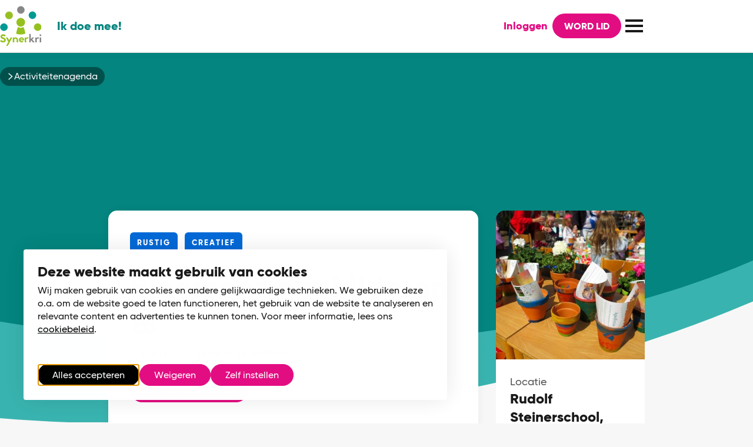

--- FILE ---
content_type: text/html; charset=UTF-8
request_url: https://www.synerkri.nl/activiteitenagenda/bloempotje-schilderen
body_size: 10040
content:
<!DOCTYPE html>
<html lang="nl" dir="ltr" prefix="og: https://ogp.me/ns#">
  <meta charset="utf-8" />
<noscript><style>form.antibot * :not(.antibot-message) { display: none !important; }</style>
</noscript><meta name="description" content="In deze workshop mogen jullie daarom een bloempotje beschilderen. Schilder je figuren passend bij de lente of maak je het potje gewoon helemaal mooi gekleurd? Hij mag worden zoals jij het wilt. We luisteren tussendoor naar een lente verhaal en aan het einde vullen we het potje met aarde en zaadjes. Zo kan er ook echt iets gaan groeien en bloeien in die prachtige bloempot! Deze activiteit wordt 2 maal georganiseerd. Je kunt je je aanmelden voor 3 of 10 april." />
<link rel="canonical" href="http://www.synerkri.nl/activiteitenagenda/bloempotje-schilderen" />
<meta property="og:image" content="http://www.synerkri.nl/sites/synerkri_corp/files/styles/keyvisual_xl/public/2019-01/bloempot.jpg?h=4521fff0&amp;itok=iSFoicGd" />
<meta name="Generator" content="Drupal 10 (https://www.drupal.org)" />
<meta name="MobileOptimized" content="width" />
<meta name="HandheldFriendly" content="true" />
<meta name="viewport" content="width=device-width, initial-scale=1.0" />
<script type="application/ld+json">{
    "@context": "https://schema.org",
    "@type": "BreadcrumbList",
    "itemListElement": [
        {
            "@type": "ListItem",
            "position": 1,
            "name": "Activiteitenagenda",
            "item": "http://www.synerkri.nl/"
        }
    ]
}</script>
<link rel="icon" href="/core/misc/favicon.ico" type="image/vnd.microsoft.icon" />

    <title>Bloempotje schilderen 🌼 | Synerkri</title>

    <meta http-equiv="x-ua-compatible" content="ie=edge">

    <link rel="stylesheet" media="all" href="/sites/synerkri_corp/files/css/css_6wLRDeBRtmzY-n5h6g8kxWleuOGbFlINbUvVtETa5ac.css?delta=0&amp;language=nl&amp;theme=synerkri_corp&amp;include=eJxFjFEKgCAQBS8keqR41WamrctuQt0-iaKveQzMm6pSmLUJiseG0y0lcR6mWnOiDjbiI7wcdjAiqRMookJW-9rf-MbSxpJspdnZxaRZU39SCSOMurKD9mffIi0xVw" />
<link rel="stylesheet" media="all" href="/sites/synerkri_corp/files/css/css_SIJ-MisFPWRzGxYR5NZwLD-uCGcsb7gkyCSY9NFbr3E.css?delta=1&amp;language=nl&amp;theme=synerkri_corp&amp;include=eJxFjFEKgCAQBS8keqR41WamrctuQt0-iaKveQzMm6pSmLUJiseG0y0lcR6mWnOiDjbiI7wcdjAiqRMookJW-9rf-MbSxpJspdnZxaRZU39SCSOMurKD9mffIi0xVw" />

    <script type="application/json" data-drupal-selector="drupal-settings-json">{"path":{"baseUrl":"\/","pathPrefix":"","currentPath":"node\/77","currentPathIsAdmin":false,"isFront":false,"currentLanguage":"nl"},"pluralDelimiter":"\u0003","gtag":{"tagId":"","consentMode":false,"otherIds":[],"events":[],"additionalConfigInfo":[]},"suppressDeprecationErrors":true,"ajaxPageState":{"libraries":"eJxtilsOgzAMBC9EkyNFBowJeTi1k6rcvhCpgkr92R2NZok-BzcxB4_HZcVcXWSyNyaUYendwpLUdjYnP14Q_QzVc_5TbM-Gst8bYqaIrgJZOsbABu9fmYYCAiRQVrWztALRXMa0XNoYva44D7pnlCDejaBoz7nUxFK-Siumzh8j01y7","theme":"synerkri_corp","theme_token":null},"ajaxTrustedUrl":{"form_action_p_pvdeGsVG5zNF_XLGPTvYSKCf43t8qZYSwcfZl2uzM":true},"gtm":{"tagId":null,"settings":{"data_layer":"dataLayer","include_classes":false,"allowlist_classes":"","blocklist_classes":"","include_environment":false,"environment_id":"","environment_token":""},"tagIds":["GTM-P797LRV"]},"flink_cookie_consent":{"origin_cookie_domain":".www.synerkri.nl","cookie_domain":".www.synerkri.nl","cookie_version":"20240408-1703-48-303-1543411540","cookie_expiration_time":100},"user":{"uid":0,"permissionsHash":"d4fdba5bd620b5e5b825c07bc5e24ce5155ac56cd259915807fa41f9d31b7d41"}}</script>
<script src="/sites/synerkri_corp/files/js/js_AFGHqIGzHy8WbHxbAa_XEEt5XfzcpE0h4YWiJlIrmiE.js?scope=header&amp;delta=0&amp;language=nl&amp;theme=synerkri_corp&amp;include=eJxtikEOgCAMBD-k8iRStTQVbGNBo79XOGniZXaymZBYop9UI-MzklGKT0ru5YTWhdYFtTW75kP1_oDEMxRW-SmWbUe73g2pUkJfgBw9GGCB83uuXb4ELRr7ETK6ihv4WUBs"></script>
<script src="/modules/contrib/google_tag/js/gtag.js?t7expu"></script>
<script src="/sites/synerkri_corp/files/js/js_aU-jDNGFriieRchiFsUrYbqZ_BfLmQTUNzIcPVQ6rXQ.js?scope=header&amp;delta=2&amp;language=nl&amp;theme=synerkri_corp&amp;include=eJxtikEOgCAMBD-k8iRStTQVbGNBo79XOGniZXaymZBYop9UI-MzklGKT0ru5YTWhdYFtTW75kP1_oDEMxRW-SmWbUe73g2pUkJfgBw9GGCB83uuXb4ELRr7ETK6ihv4WUBs"></script>
<script src="/modules/contrib/google_tag/js/gtm.js?t7expu"></script>

    <link rel="apple-touch-icon" sizes="180x180" href="/themes/synerkri_base/images/favicon/apple-touch-icon.png">
    <link rel="icon" type="image/png" sizes="32x32" href="/themes/synerkri_base/images/favicon/favicon-32x32.png">
    <link rel="icon" type="image/png" sizes="16x16" href="/themes/synerkri_base/images/favicon/favicon-16x16.png">
    <link rel="manifest" href="/themes/synerkri_base/images/favicon/site.webmanifest">
    <link rel="mask-icon" href="/themes/synerkri_base/images/favicon/safari-pinned-tab.svg" color="#5bbad5">
    <link rel="shortcut icon" href="/themes/synerkri_base/images/favicon/favicon.ico">
    <meta name="msapplication-TileColor" content="#ffffff">
    <meta name="msapplication-config" content="/themes/synerkri_base/images/favicon/browserconfig.xml">
    <meta name="theme-color" content="#ffffff">
  </head>

  <body class="path-node page-node-type-activity first-menu-init">
    <a class="skip-link" href="#main-content">Door naar de hoofdcontent</a>

    <svg style="position: absolute; width: 0; height: 0;" width="0" height="0" version="1.1" xmlns="http://www.w3.org/2000/svg" xmlns:xlink="http://www.w3.org/1999/xlink">

  <symbol id="icon-calendar" viewBox="0 0 24 24">
    <path d="M3 22V3.5H6.125V2H7.75V3.5H16.25V2H17.875V3.5H21V22H3ZM4.5 20.5H19.5V9.75H4.5V20.5ZM4.5 8.25H19.5V5H4.5V8.25Z" />
  </symbol>

  <symbol id="icon-time" viewBox="0 0 24 24">
    <path d="M15.675 16.825L16.8 15.7L12.825 11.7V6.675H11.325V12.3L15.675 16.825ZM12 22C10.6334 22 9.34165 21.7375 8.125 21.2125C6.90835 20.6875 5.84585 19.9708 4.9375 19.0625C4.02917 18.1542 3.3125 17.0917 2.7875 15.875C2.2625 14.6583 2 13.3666 2 12C2 10.6334 2.2625 9.34165 2.7875 8.125C3.3125 6.90835 4.02917 5.84585 4.9375 4.9375C5.84585 4.02917 6.90835 3.3125 8.125 2.7875C9.34165 2.2625 10.6334 2 12 2C13.3666 2 14.6583 2.2625 15.875 2.7875C17.0917 3.3125 18.1542 4.02917 19.0625 4.9375C19.9708 5.84585 20.6875 6.90835 21.2125 8.125C21.7375 9.34165 22 10.6334 22 12C22 13.3666 21.7375 14.6583 21.2125 15.875C20.6875 17.0917 19.9708 18.1542 19.0625 19.0625C18.1542 19.9708 17.0917 20.6875 15.875 21.2125C14.6583 21.7375 13.3666 22 12 22ZM12 20.5C14.3334 20.5 16.3334 19.6667 18 18C19.6667 16.3334 20.5 14.3334 20.5 12C20.5 9.66665 19.6667 7.66665 18 6C16.3334 4.33333 14.3334 3.5 12 3.5C9.66665 3.5 7.66665 4.33333 6 6C4.33333 7.66665 3.5 9.66665 3.5 12C3.5 14.3334 4.33333 16.3334 6 18C7.66665 19.6667 9.66665 20.5 12 20.5Z" />
  </symbol>

  <symbol id="icon-location" viewBox="0 0 16 21">
    <title>icon-location</title>
    <g id="Activiteit-detail" stroke-width="1" fill="none" fill-rule="evenodd">
      <g id="Activiteit-detail-1920" transform="translate(-1290.000000, -635.000000)" fill-rule="nonzero">
        <g id="ic_location_on_24px" transform="translate(1291.000000, 636.000000)">
          <path d="M7,0 C3.13,0 0,3.13 0,7 C0,12.25 7,20 7,20 C7,20 14,12.25 14,7 C14,3.13 10.87,0 7,0 Z M7,9.5 C5.62,9.5 4.5,8.38 4.5,7 C4.5,5.62 5.62,4.5 7,4.5 C8.38,4.5 9.5,5.62 9.5,7 C9.5,8.38 8.38,9.5 7,9.5 Z" id="Shape"></path>
        </g>
      </g>
    </g>
  </symbol>

  <symbol id="icon-costs" viewBox="0 0 24 24">
    <path d="M15 21C13.0834 21 11.3125 20.4375 9.6875 19.3125C8.0625 18.1875 6.95835 16.6666 6.375 14.75H3V13.25H6.075C6.00835 12.7833 5.97915 12.3666 5.9875 12C5.99585 11.6334 6.025 11.2167 6.075 10.75H3V9.25H6.375C6.95835 7.33335 8.0625 5.8125 9.6875 4.6875C11.3125 3.5625 13.0834 3 15 3C16.15 3 17.2291 3.19584 18.2375 3.5875C19.2458 3.97917 20.1667 4.55 21 5.3L19.925 6.35C19.2416 5.75 18.475 5.29165 17.625 4.975C16.775 4.65833 15.9 4.5 15 4.5C13.4333 4.5 12.0041 4.9375 10.7125 5.8125C9.42085 6.6875 8.50835 7.83335 7.975 9.25H15V10.75H7.6C7.51665 11.2 7.475 11.6166 7.475 12C7.475 12.3834 7.51665 12.8 7.6 13.25H15V14.75H7.975C8.50835 16.1666 9.42085 17.3125 10.7125 18.1875C12.0041 19.0625 13.4333 19.5 15 19.5C15.8834 19.5 16.75 19.35 17.6 19.05C18.45 18.75 19.2334 18.2833 19.95 17.65L21 18.7C20.2666 19.4 19.375 19.9583 18.325 20.375C17.275 20.7917 16.1666 21 15 21Z" />
  </symbol>

  <symbol id="icon-backpack" viewBox="0 0 24 24">
    <path d="M5 22V11.75C5 10.2833 5.40835 8.9625 6.225 7.7875C7.04165 6.6125 8.09165 5.75835 9.375 5.225V4.75C9.375 4.01666 9.63065 3.375 10.142 2.825C10.6532 2.275 11.274 2 12.0045 2C12.7349 2 13.3541 2.275 13.8625 2.825C14.3709 3.375 14.625 4.01666 14.625 4.75V5.225C15.9083 5.75835 16.9583 6.6125 17.775 7.7875C18.5917 8.9625 19 10.2833 19 11.75V22H5ZM6.5 20.5H17.5V11.7458C17.5 10.2319 16.9642 8.9375 15.8927 7.8625C14.8212 6.7875 13.5254 6.25 12.0052 6.25C10.4851 6.25 9.1875 6.78625 8.1125 7.85875C7.0375 8.93125 6.5 10.2283 6.5 11.75V20.5ZM7.25 13.5H15.25V15.75H16.75V12H7.25V13.5ZM10.875 4.8C10.9584 4.78334 11.1291 4.77083 11.3875 4.7625C11.6458 4.75416 11.85 4.75 12 4.75C12.15 4.75 12.3542 4.75416 12.6125 4.7625C12.8709 4.77083 13.0416 4.78334 13.125 4.8V4.75C13.125 4.41667 13.0209 4.125 12.8125 3.875C12.6041 3.625 12.3334 3.5 12 3.5C11.6666 3.5 11.3959 3.625 11.1875 3.875C10.9791 4.125 10.875 4.41667 10.875 4.75V4.8Z" />
  </symbol>

  <symbol id="icon-puzzle" viewBox="0 0 24 24">
    <path fill-rule="evenodd" d="M7.82999 2.37376C8.47347 1.73028 9.34623 1.36877 10.2563 1.36877C11.1663 1.36877 12.039 1.73028 12.6825 2.37376C13.326 3.01725 13.6875 3.89 13.6875 4.80002V4.98752H18.975V10.3594H19.2C20.11 10.3594 20.9828 10.7209 21.6263 11.3644C22.2697 12.0079 22.6313 12.8806 22.6313 13.7906C22.6313 14.7007 22.2697 15.5734 21.6263 16.2169C20.9828 16.8604 20.11 17.2219 19.2 17.2219H19.0125V22.5938H12.1406V20.9531C12.1406 20.441 11.9372 19.9497 11.575 19.5876C11.2128 19.2254 10.7216 19.0219 10.2094 19.0219C9.69718 19.0219 9.20596 19.2254 8.84378 19.5876C8.4816 19.9497 8.27812 20.441 8.27812 20.9531V22.5938H1.40625V15.7219H3.09375C3.60595 15.7219 4.09717 15.5184 4.45935 15.1562C4.82153 14.7941 5.025 14.3028 5.025 13.7906C5.025 13.2785 4.82153 12.7872 4.45935 12.425C4.09717 12.0629 3.60595 11.8594 3.09375 11.8594H1.40625V4.98752H6.825V4.80002C6.825 3.89 7.18651 3.01725 7.82999 2.37376ZM10.2563 2.86877C9.74405 2.86877 9.25283 3.07224 8.89065 3.43442C8.52847 3.7966 8.325 4.28783 8.325 4.80002V6.48752H2.90625V10.3594H3.09375C4.00377 10.3594 4.87653 10.7209 5.52001 11.3644C6.16349 12.0079 6.525 12.8806 6.525 13.7906C6.525 14.7007 6.16349 15.5734 5.52001 16.2169C4.87653 16.8604 4.00377 17.2219 3.09375 17.2219H2.90625V21.0938H6.77812V20.9531C6.77812 20.0431 7.13963 19.1704 7.78311 18.5269C8.4266 17.8834 9.29935 17.5219 10.2094 17.5219C11.1194 17.5219 11.9922 17.8834 12.6356 18.5269C13.2791 19.1704 13.6406 20.0431 13.6406 20.9531V21.0938H17.5125V15.7219H19.2C19.7122 15.7219 20.2034 15.5184 20.5656 15.1562C20.9278 14.7941 21.1313 14.3028 21.1313 13.7906C21.1313 13.2785 20.9278 12.7872 20.5656 12.425C20.2034 12.0629 19.7122 11.8594 19.2 11.8594H17.475V6.48752H12.1875V4.80002C12.1875 4.28783 11.984 3.7966 11.6219 3.43442C11.2597 3.07224 10.7684 2.86877 10.2563 2.86877Z" />
  </symbol>

  <symbol id="icon-close" viewBox="0 0 31 32">
    <path d="M0.426 28.219l27.153-27.153 2.715 2.715-27.153 27.153-2.715-2.715z"></path>
    <path d="M3.141 1.066l27.153 27.153-2.715 2.715-27.153-27.153 2.715-2.715z"></path>
  </symbol>

  <symbol id="icon-info" viewBox="0 0 8 32">
    <path fill="#ff912f" style="fill: var(--color1, #ff912f)" d="M3.516 7.077c-1.914 0-3.516-1.602-3.516-3.516s1.602-3.561 3.516-3.561c1.958 0 3.561 1.647 3.561 3.561s-1.602 3.516-3.561 3.516zM0.668 32v-22.253h5.741v22.253h-5.741z"></path>
  </symbol>

  <symbol id="icon-error" viewBox="0 0 7 32">
    <path fill="#ff0040" style="fill: var(--color2, #ff0040)" d="M1.477 20.199l-1.173-11.511v-8.688h6.733v8.688l-1.129 11.511h-4.431zM3.692 30.972c-2.042 0-3.692-1.651-3.692-3.692s1.651-3.692 3.692-3.692c2.042 0 3.692 1.651 3.692 3.692s-1.651 3.692-3.692 3.692z"></path>
  </symbol>

  <symbol id="icon-succes" viewBox="0 0 32 32">
    <path fill="none" stroke="#0ea5e0" style="stroke: var(--color3, #0ea5e0)" stroke-linejoin="miter" stroke-linecap="butt" stroke-miterlimit="4" stroke-width="4" d="M2.667 17.153l9.559 10.847 17.107-26.667"></path>
  </symbol>

  <symbol id="icon-bookmark" viewBox="0 0 24 24">
    <path d="M5 21V2.875H19V21L12 18L5 21ZM6.5 18.725L12 16.4L17.5 18.725V4.375H6.5V18.725Z" />
  </symbol>

  <symbol id="icon-person" viewBox="0 0 24 24">
    <path d="M12 11.975C10.9 11.975 10 11.625 9.3 10.925C8.6 10.225 8.25 9.325 8.25 8.225C8.25 7.125 8.6 6.225 9.3 5.525C10 4.82498 10.9 4.47498 12 4.47498C13.1 4.47498 14 4.82498 14.7 5.525C15.4 6.225 15.75 7.125 15.75 8.225C15.75 9.325 15.4 10.225 14.7 10.925C14 11.625 13.1 11.975 12 11.975ZM4 20V17.65C4 17.0166 4.15833 16.475 4.475 16.025C4.79166 15.575 5.2 15.2333 5.7 15C6.81665 14.5 7.8875 14.125 8.9125 13.875C9.9375 13.625 10.9667 13.5 12 13.5C13.0333 13.5 14.0583 13.6292 15.075 13.8875C16.0917 14.1458 17.1577 14.5183 18.273 15.0048C18.7947 15.2403 19.2129 15.5816 19.5278 16.029C19.8426 16.4763 20 17.0166 20 17.65V20H4ZM5.5 18.5H18.5V17.65C18.5 17.3833 18.4209 17.1292 18.2625 16.8875C18.1042 16.6458 17.9083 16.4667 17.675 16.35C16.6083 15.8333 15.6334 15.4792 14.75 15.2875C13.8666 15.0958 12.95 15 12 15C11.05 15 10.125 15.0958 9.225 15.2875C8.325 15.4792 7.35 15.8333 6.3 16.35C6.06665 16.4667 5.875 16.6458 5.725 16.8875C5.575 17.1292 5.5 17.3833 5.5 17.65V18.5ZM12 10.475C12.65 10.475 13.1875 10.2625 13.6125 9.8375C14.0375 9.4125 14.25 8.875 14.25 8.225C14.25 7.575 14.0375 7.0375 13.6125 6.6125C13.1875 6.1875 12.65 5.975 12 5.975C11.35 5.975 10.8125 6.1875 10.3875 6.6125C9.9625 7.0375 9.75 7.575 9.75 8.225C9.75 8.875 9.9625 9.4125 10.3875 9.8375C10.8125 10.2625 11.35 10.475 12 10.475Z" />
  </symbol>

  <symbol id="icon-phone" viewBox="0 0 24 24">
    <path d="M19.5 21C17.7 21 15.825 20.5292 13.875 19.5875C11.925 18.6458 10.1 17.325 8.4 15.625C6.68335 13.925 5.35415 12.1 4.4125 10.15C3.47083 8.2 3 6.31665 3 4.5V3H8.375L9.375 7.725L6.45 10.7C6.91665 11.45 7.39585 12.1459 7.8875 12.7875C8.37915 13.4292 8.89165 14.0167 9.425 14.55C10.025 15.15 10.6667 15.7125 11.35 16.2375C12.0333 16.7625 12.7667 17.2416 13.55 17.675L16.475 14.65L21 15.625V21H19.5ZM5.725 9.3L7.75 7.25L7.175 4.5H4.5C4.5 5.13335 4.59583 5.84165 4.7875 6.625C4.97916 7.40835 5.29165 8.3 5.725 9.3ZM14.95 18.375C15.6333 18.6917 16.375 18.95 17.175 19.15C17.975 19.35 18.75 19.4667 19.5 19.5V16.825L16.925 16.3L14.95 18.375Z" />
  </symbol>

  <symbol id="icon-email" viewBox="0 0 24 24">
    <path d="M12 22C10.6166 22 9.31665 21.7375 8.1 21.2125C6.88335 20.6875 5.825 19.975 4.925 19.075C4.025 18.175 3.3125 17.1166 2.7875 15.9C2.2625 14.6833 2 13.3834 2 12C2 10.6166 2.2625 9.31665 2.7875 8.1C3.3125 6.88335 4.025 5.825 4.925 4.925C5.825 4.025 6.88335 3.3125 8.1 2.7875C9.31665 2.2625 10.6166 2 12 2C13.3834 2 14.6833 2.2625 15.9 2.7875C17.1166 3.3125 18.175 4.025 19.075 4.925C19.975 5.825 20.6875 6.88335 21.2125 8.1C21.7375 9.31665 22 10.6166 22 12V13.325C22 14.2583 21.6721 15.0458 21.0165 15.6875C20.3607 16.3292 19.5552 16.65 18.6 16.65C17.9987 16.65 17.4317 16.5041 16.899 16.2125C16.3664 15.9208 15.9584 15.5084 15.675 14.975C15.2417 15.5417 14.6994 15.9625 14.048 16.2375C13.3965 16.5125 12.7139 16.65 12 16.65C10.7065 16.65 9.604 16.2 8.6925 15.3C7.78085 14.4 7.325 13.2999 7.325 11.9998C7.325 10.6994 7.78085 9.5911 8.6925 8.67475C9.604 7.75825 10.7065 7.3 12 7.3C13.2934 7.3 14.3959 7.75825 15.3075 8.67475C16.2191 9.59125 16.675 10.6996 16.675 12V13.325C16.675 13.8351 16.8625 14.2669 17.2375 14.6202C17.6125 14.9734 18.0625 15.15 18.5875 15.15C19.1125 15.15 19.5625 14.9734 19.9375 14.6202C20.3125 14.2669 20.5 13.8351 20.5 13.325V12C20.5 9.627 19.6766 7.6171 18.0298 5.97025C16.3829 4.32342 14.373 3.5 12 3.5C9.62715 3.5 7.61725 4.32342 5.97025 5.97025C4.32342 7.6171 3.5 9.627 3.5 12C3.5 14.3729 4.32342 16.3828 5.97025 18.0298C7.61725 19.6766 9.62715 20.5 12 20.5H17.35V22H12ZM12.0015 15.15C12.8839 15.15 13.6334 14.8438 14.25 14.2312C14.8666 13.6187 15.175 12.875 15.175 12C15.175 11.1 14.8661 10.3417 14.2485 9.725C13.6308 9.10835 12.8808 8.8 11.9985 8.8C11.1161 8.8 10.3666 9.10835 9.75 9.725C9.13335 10.3417 8.825 11.1 8.825 12C8.825 12.875 9.13385 13.6187 9.7515 14.2312C10.3692 14.8438 11.1192 15.15 12.0015 15.15Z" />
  </symbol>
</svg>

    <noscript><iframe src="https://www.googletagmanager.com/ns.html?id=GTM-P797LRV"
                  height="0" width="0" style="display:none;visibility:hidden"></iframe></noscript>

      <div class="dialog-off-canvas-main-canvas" data-off-canvas-main-canvas>
    <div data-drupal-messages-fallback class="hidden"></div>


<header class="header js-sticky-header">

    <div class="header__inner">
            <div class="logo">
        <a href="/" title="Activiteitenagenda" rel="home">
            <img src="/themes/synerkri_base/images/logo-synerkri.svg" alt="Activiteitenagenda" />

                            <div class="logo__slogan">Ik doe mee!</div>
                    </a>
    </div>



        <nav role="navigation" class="navigation" aria-labelledby="block-hoofdnavigatie-menu" id="block-hoofdnavigatie">
            
        <ul class="top-menu">
            <li>
                  <a class="is-active" href="/activiteitenagenda">Activiteiten</a>
                      </li>
          <li>
                  <button class="sub-menu__toggle js-sub-menu-toggle">Voor wie</button>
                                    <ul class="sub-menu">
              <li>
                  <a href="/voor-wie/kids" data-drupal-link-system-path="taxonomy/term/664">Kids</a>
                      </li>
          <li>
                  <a href="/voor-wie/jeugd" data-drupal-link-system-path="taxonomy/term/665">Jeugd</a>
                      </li>
          <li>
                  <a href="/voor-wie/senioren" data-drupal-link-system-path="taxonomy/term/666">Senioren</a>
                      </li>
          <li>
                  <a href="/voor-wie/mensen-met-een-beperking" data-drupal-link-system-path="node/1791">Mensen met een beperking</a>
                      </li>
      </ul>
  
              </li>
          <li>
                  <a href="/zaalverhuur" data-drupal-link-system-path="node/26">Zaalverhuur</a>
                      </li>
          <li>
                  <a href="/over-ons" data-drupal-link-system-path="node/22">Over ons</a>
                      </li>
          <li>
                  <button class="sub-menu__toggle js-sub-menu-toggle">Scholen</button>
                                    <ul class="sub-menu">
              <li>
                  <a href="/scholen/cultuureducatie" data-drupal-link-system-path="node/40">Cultuureducatie</a>
                      </li>
          <li>
                  <a href="/scholen/cultuurmenu" data-drupal-link-system-path="node/25">Cultuurmenu</a>
                      </li>
          <li>
                  <a href="/scholen/bewegingsonderwijs" data-drupal-link-system-path="node/39">Bewegingsonderwijs</a>
                      </li>
          <li>
                  <a href="/scholen/schoolsporttoernooien" data-drupal-link-system-path="node/21">Schoolsporttoernooien</a>
                      </li>
          <li>
                  <a href="/scholen/trainingen-en-workshops" data-drupal-link-system-path="node/1790">Trainingen en workshops</a>
                      </li>
          <li>
                  <a href="https://www.synerkri.nl/peutergymtsobso">Meer in beweging</a>
                      </li>
      </ul>
  
              </li>
          <li>
                  <a href="/ondersteuning" data-drupal-link-system-path="node/43">Ondersteuning</a>
                      </li>
      </ul>
  


    </nav>


        <div class="header-buttons ">
            <a href="/user/login" class="header-buttons__link header-buttons__link--login">Inloggen</a>
            <a href="/user/register" class="header-buttons__link header-buttons__link--register button">Word lid</a>
        </div>

        <div class="navigation-toggle js-toggle-navigation">
              <span class="navigation-toggle__icon">
                <span></span>
                <span></span>
                <span></span>
              </span>
        </div>


    </div>

</header>

<div class="header-mobile-nav">
    <nav role="navigation" class="navigation" aria-labelledby="block-hoofdnavigatie-menu" id="block-hoofdnavigatie">
            
        <ul class="top-menu">
            <li>
                  <a class="is-active" href="/activiteitenagenda">Activiteiten</a>
                      </li>
          <li>
                  <button class="sub-menu__toggle js-sub-menu-toggle">Voor wie</button>
                                    <ul class="sub-menu">
              <li>
                  <a href="/voor-wie/kids" data-drupal-link-system-path="taxonomy/term/664">Kids</a>
                      </li>
          <li>
                  <a href="/voor-wie/jeugd" data-drupal-link-system-path="taxonomy/term/665">Jeugd</a>
                      </li>
          <li>
                  <a href="/voor-wie/senioren" data-drupal-link-system-path="taxonomy/term/666">Senioren</a>
                      </li>
          <li>
                  <a href="/voor-wie/mensen-met-een-beperking" data-drupal-link-system-path="node/1791">Mensen met een beperking</a>
                      </li>
      </ul>
  
              </li>
          <li>
                  <a href="/zaalverhuur" data-drupal-link-system-path="node/26">Zaalverhuur</a>
                      </li>
          <li>
                  <a href="/over-ons" data-drupal-link-system-path="node/22">Over ons</a>
                      </li>
          <li>
                  <button class="sub-menu__toggle js-sub-menu-toggle">Scholen</button>
                                    <ul class="sub-menu">
              <li>
                  <a href="/scholen/cultuureducatie" data-drupal-link-system-path="node/40">Cultuureducatie</a>
                      </li>
          <li>
                  <a href="/scholen/cultuurmenu" data-drupal-link-system-path="node/25">Cultuurmenu</a>
                      </li>
          <li>
                  <a href="/scholen/bewegingsonderwijs" data-drupal-link-system-path="node/39">Bewegingsonderwijs</a>
                      </li>
          <li>
                  <a href="/scholen/schoolsporttoernooien" data-drupal-link-system-path="node/21">Schoolsporttoernooien</a>
                      </li>
          <li>
                  <a href="/scholen/trainingen-en-workshops" data-drupal-link-system-path="node/1790">Trainingen en workshops</a>
                      </li>
          <li>
                  <a href="https://www.synerkri.nl/peutergymtsobso">Meer in beweging</a>
                      </li>
      </ul>
  
              </li>
          <li>
                  <a href="/ondersteuning" data-drupal-link-system-path="node/43">Ondersteuning</a>
                      </li>
      </ul>
  


    </nav>


    <div class="header-buttons ">
        <a href="/user/login" class="header-buttons__link header-buttons__link--login">Inloggen</a>
        <a href="/user/register" class="header-buttons__link header-buttons__link--register button">Word lid</a>
    </div>
</div>

<div id="block-synerkri-corp-breadcrumbs" class="breadcrumbs">
        <nav role="navigation" aria-labelledby="system-breadcrumb">
    <span id="system-breadcrumb" class="visually-hidden">Kruimelpad</span>
    <ol class="breadcrumbs__list">
              <li class="breadcrumbs__item">
                      <a class="breadcrumbs__link" href="/">Activiteitenagenda</a>
                  </li>
          </ol>
  </nav>

  </div>


<main id="main-content">
    <div>
    <div id="block-primaireinhoudvandepagina">
  
    
      <link rel="stylesheet" href="/themes/synerkri_corp/css/modules/characteristics.css" type="text/css">
<link rel="stylesheet" href="/themes/synerkri_corp/css/modules/course-item.css" type="text/css">
<link rel="stylesheet" href="/themes/synerkri_corp/css/modules/tags.css" type="text/css">
<link rel="stylesheet" href="/themes/synerkri_corp/css/components/sidebar.css" type="text/css">
<link rel="stylesheet" href="/themes/synerkri_corp/css/components/activity-dates.css" type="text/css">
<script> </script>


<div class="container">
  <link rel="stylesheet" href="/themes/synerkri_corp/css/modules/key-shape.css" type="text/css">
<script> </script>

<div class="key-shape">

</div>
  <div class="grid">

    <div class="grid__main background--white">

      <div class="activity__image show-mobile">
        
            <div><div>
  
  
            <div>    <picture>
                  <source srcset="/sites/synerkri_corp/files/styles/activiteit_detail/public/2019-01/bloempot.jpg?h=4521fff0&amp;itok=Uwb111ik 1x" media="all and (min-width: 1050px)" type="image/jpeg" width="400" height="400"/>
              <source srcset="/sites/synerkri_corp/files/styles/activiteit_detail_landscape/public/2019-01/bloempot.jpg?h=4521fff0&amp;itok=ZCiMvuCs 1x" media="all and (min-width: 500px)" type="image/jpeg" width="780" height="364"/>
              <source srcset="/sites/synerkri_corp/files/styles/activiteit_detail_landscape_small/public/2019-01/bloempot.jpg?h=4521fff0&amp;itok=PQNzn-LZ 1x" type="image/jpeg" width="560" height="412"/>
                  <img loading="eager" width="400" height="400" src="/sites/synerkri_corp/files/styles/activiteit_detail/public/2019-01/bloempot.jpg?h=4521fff0&amp;itok=Uwb111ik" alt="bloempotje" />

  </picture>

</div>
      
</div>
</div>
      
      </div>

      <div class="grid__main__content">
                  <div class="characteristics">
                                                    <span class="characteristics__item">
                Rustig
              </span>
                                        <span class="characteristics__item">
                Creatief
              </span>
                      </div>
        

        <h1>
<span>Bloempotje schilderen 🌼</span>
</h1>


                  <div class="text">
            <ul class="tags">
                              <li class="tags__item">
                  lente
                </li>
                              <li class="tags__item">
                  groeien en bloeien
                </li>
                          </ul>
          </div>
        
        <a href="#inschrijven" class="button button--register">Data & Inschrijven</a>

        <div class="intro">
          In april is het lente. Tijd voor vrolijke kleuren en bloemen! 
        </div>

        <div class="show-mobile">
          <span class="meta__item__text">Locatie</span>
<div class="meta__location">Rudolf Steinerschool, Memlingstraat 2</div>
<div class="meta">

  Geen data voor deze activiteit gevonden.

  <div class="meta__item">
    <span class="sr-only">Lessen</span>
    <span class="meta__item__text">
      <svg class="icon">
        <use href="#icon-bookmark"></use>
      </svg>
      1
              les
          </span>
  </div>

  <div class="meta__item">
    <span class="sr-only">Leeftijd</span>
    <span class="meta__item__text">
      <svg class="icon">
        <use href="#icon-person"></use>
      </svg>
      4 &dash; 7 jaar
    </span>
  </div>

  
      
<div class="contactperson">
  <link rel="stylesheet" href="/themes/synerkri_corp/css/components/contactperson.css" type="text/css">
  <script> </script>

  <div class="contactperson__photo">
    
            <div><div>
  
  
            <div>  <img loading="lazy" src="/sites/synerkri_corp/files/styles/contactperson/public/2022-01/Karin%20Pattikawa-6.jpg?h=048173b1&amp;itok=kW5foB4z" width="84" height="84" alt="Karin" />


</div>
      
</div>
</div>
      
  </div>

  <div class="contactperson__info">
    <div class="contactperson__name">
      
<span>Karin Pattikawa</span>

    </div>
    <div class="contactperson__phone">
      <svg class="icon">
        <use href="#icon-phone"></use>
      </svg>
      <a href="tel:06 22546715">06 22546715</a>
    </div>
    <div class="contactperson__email">
      <svg class="icon">
        <use href="#icon-email"></use>
      </svg>
      <a href="mailto:info@synerkri.nl">info@synerkri.nl</a>
    </div>
  </div>
</div>



</div>
        </div>

        <div class="text">
          
            <div><p>In deze workshop mogen jullie daarom een bloempotje beschilderen.&nbsp;Schilder je figuren passend bij de lente of maak je het potje gewoon helemaal mooi gekleurd? Hij mag worden zoals jij het wilt.&nbsp;We luisteren tussendoor naar een lente verhaal en aan het einde vullen we het potje met aarde en zaadjes. Zo kan er ook echt iets gaan groeien en bloeien in die prachtige bloempot!</p>

<p>Deze activiteit wordt 2 maal&nbsp;georganiseerd. Je kunt&nbsp;je je aanmelden voor 3 of 10 april.</p>

<p>Deze workshop wordt gegeven door Anouk. Neem een kijkje op haar <a href="https://www.kunstzinnigetherapie.nl/therapeuten/310/anouk-ouweneel">website</a></p></div>
      
        </div>


        <div class="activity-dates">
          <a class="anchor" name="inschrijven" id="inschrijven"></a>
          <h2 class="h4">Data & inschrijven</h2>
              
    

        </div>

        
      </div>
    </div>


    <div class="grid__sidebar">
      
            <div><div>
  
  
            <div>    <picture>
                  <source srcset="/sites/synerkri_corp/files/styles/activiteit_detail/public/2019-01/bloempot.jpg?h=4521fff0&amp;itok=Uwb111ik 1x" media="all and (min-width: 1050px)" type="image/jpeg" width="400" height="400"/>
              <source srcset="/sites/synerkri_corp/files/styles/activiteit_detail_landscape/public/2019-01/bloempot.jpg?h=4521fff0&amp;itok=ZCiMvuCs 1x" media="all and (min-width: 500px)" type="image/jpeg" width="780" height="364"/>
              <source srcset="/sites/synerkri_corp/files/styles/activiteit_detail_landscape_small/public/2019-01/bloempot.jpg?h=4521fff0&amp;itok=PQNzn-LZ 1x" type="image/jpeg" width="560" height="412"/>
                  <img loading="eager" width="400" height="400" src="/sites/synerkri_corp/files/styles/activiteit_detail/public/2019-01/bloempot.jpg?h=4521fff0&amp;itok=Uwb111ik" alt="bloempotje" />

  </picture>

</div>
      
</div>
</div>
      
      <div class="sidebar__content background--white">
        <span class="meta__item__text">Locatie</span>
<div class="meta__location">Rudolf Steinerschool, Memlingstraat 2</div>
<div class="meta">

  Geen data voor deze activiteit gevonden.

  <div class="meta__item">
    <span class="sr-only">Lessen</span>
    <span class="meta__item__text">
      <svg class="icon">
        <use href="#icon-bookmark"></use>
      </svg>
      1
              les
          </span>
  </div>

  <div class="meta__item">
    <span class="sr-only">Leeftijd</span>
    <span class="meta__item__text">
      <svg class="icon">
        <use href="#icon-person"></use>
      </svg>
      4 &dash; 7 jaar
    </span>
  </div>

  
      
<div class="contactperson">
  <link rel="stylesheet" href="/themes/synerkri_corp/css/components/contactperson.css" type="text/css">
  <script> </script>

  <div class="contactperson__photo">
    
            <div><div>
  
  
            <div>  <img loading="lazy" src="/sites/synerkri_corp/files/styles/contactperson/public/2022-01/Karin%20Pattikawa-6.jpg?h=048173b1&amp;itok=kW5foB4z" width="84" height="84" alt="Karin" />


</div>
      
</div>
</div>
      
  </div>

  <div class="contactperson__info">
    <div class="contactperson__name">
      
<span>Karin Pattikawa</span>

    </div>
    <div class="contactperson__phone">
      <svg class="icon">
        <use href="#icon-phone"></use>
      </svg>
      <a href="tel:06 22546715">06 22546715</a>
    </div>
    <div class="contactperson__email">
      <svg class="icon">
        <use href="#icon-email"></use>
      </svg>
      <a href="mailto:info@synerkri.nl">info@synerkri.nl</a>
    </div>
  </div>
</div>



</div>
      </div>
    </div>
  </div>
</div>

  </div>

  </div>

</main>

<footer class="footer">

    <div class="footer__inner">

        <div id="block-voet" class="footer__item footer-menu">
    <div class="footer__title">Handige links</div>
    <nav class="" role="navigation" aria-labelledby="block-voet-menu" id="block-voet" class="footer__item footer-menu">

                    
        <ul class="top-menu">
            <li>
                  <a class="is-active" href="/activiteitenagenda">Activiteitenagenda</a>
                      </li>
          <li>
                  <a href="/scholen/cultuurmenu" data-drupal-link-system-path="node/25">Cultuurmenu</a>
                      </li>
          <li>
                  <a href="/scholen/schoolsporttoernooien" data-drupal-link-system-path="node/21">Schoolsporttoernooien</a>
                      </li>
          <li>
                  <a href="/zaalverhuur" data-drupal-link-system-path="node/26">Zaalverhuur</a>
                      </li>
          <li>
                  <a href="/user/register" data-drupal-link-system-path="user/register">Word lid</a>
                      </li>
          <li>
                  <a href="/over-ons" data-drupal-link-system-path="node/22">Over ons</a>
                      </li>
          <li>
                  <a href="/over-ons/contact" data-drupal-link-system-path="node/70">Contact</a>
                      </li>
      </ul>
  


            </nav>
</div>


        <div id="block-footer-contact-block" class="footer__item footer-contact">
    <div class="footer__title">Neem contact op</div>
            <div class="footer-contact__item">
    <address>Patrijzenstraat 59b<br />2922 GN<br />Krimpen aan den IJssel<br /></address>
</div>

<div class="footer-contact__item footer-contact__item--telephone">
    <a href="tel:0180 745 002">0180 745 002</a>
</div>

<div class="footer-contact__item footer-contact__item--email">
    <a href="mailto:info@synerkri.nl">info@synerkri.nl</a>
</div>

    </div>


        <div id="block-footer-social-media-block" class="footer__item footer-social">
    <div class="footer__title">Volg ons</div>
            

<ul class="social-media-links"><li><a href="https://www.facebook.com/SYnerKri" class="facebook">facebook</a></li><li><a href="https://www.instagram.com/stichting.synerkri/" class="instagram">instagram</a></li></ul>
    </div>

        <div class="mailchimp-signup-subscribe-form footer__item footer-newsletter" data-drupal-selector="mailchimp-signup-subscribe-block-newsletter-subscription-form" id="block-mailchimp-subscription-form">
    <div class="footer__title">Meld je aan voor onze nieuwsbrief</div>
            <form action="/activiteitenagenda/bloempotje-schilderen" method="post" id="mailchimp-signup-subscribe-block-newsletter-subscription-form" accept-charset="UTF-8">
  <div id="mailchimp-newsletter-b939fec78d-mergefields" class="mailchimp-newsletter-mergefields"><div class="js-form-item form-item js-form-type-email form-item-mergevars-email js-form-item-mergevars-email form-no-label">
        <input autocomplete="email" placeholder="Jouw e-mailadres" data-drupal-selector="edit-mergevars-email" type="email" id="edit-mergevars-email" name="mergevars[EMAIL]" value="" size="25" maxlength="254" class="form-email required" required="required" aria-required="true" />

        </div>
</div><input autocomplete="off" data-drupal-selector="form-xiujzmnbdn3gh-nqz-2ip6folmhwzmqoieqocma5tm" type="hidden" name="form_build_id" value="form-xIUJzmNBDn3Gh-NQZ-_2iP6folmhWZmQOieQOCma5tM" />
<input data-drupal-selector="edit-mailchimp-signup-subscribe-block-newsletter-subscription-form" type="hidden" name="form_id" value="mailchimp_signup_subscribe_block_newsletter_subscription_form" />
<input data-drupal-selector="edit-submit" type="submit" id="edit-submit" name="op" value="Aanmelden" class="button js-form-submit form-submit" />


</form>

    

    <div class="footer-extra-links">
        <a href="/cookiebeleid">Cookiebeleid</a><span>|</span><a href="/privacy-voorwaarden">Privacy voorwaarden</a>
        <a data-cookie-consent-trigger="" href="#" data-fcs-elm-type="edit_cookies">Cookies beheren</a>
    </div>

</div>


    </div>

</footer>



  </div>

    
    <script src="/sites/synerkri_corp/files/js/js_JDAVFeJH_M9HJ3_lLhprci9c-mF3pCn5ZeE0cUaKcL0.js?scope=footer&amp;delta=0&amp;language=nl&amp;theme=synerkri_corp&amp;include=eJxtikEOgCAMBD-k8iRStTQVbGNBo79XOGniZXaymZBYop9UI-MzklGKT0ru5YTWhdYFtTW75kP1_oDEMxRW-SmWbUe73g2pUkJfgBw9GGCB83uuXb4ELRr7ETK6ihv4WUBs"></script>

  </body>

</html>


--- FILE ---
content_type: text/css
request_url: https://www.synerkri.nl/sites/synerkri_corp/files/css/css_6wLRDeBRtmzY-n5h6g8kxWleuOGbFlINbUvVtETa5ac.css?delta=0&language=nl&theme=synerkri_corp&include=eJxFjFEKgCAQBS8keqR41WamrctuQt0-iaKveQzMm6pSmLUJiseG0y0lcR6mWnOiDjbiI7wcdjAiqRMookJW-9rf-MbSxpJspdnZxaRZU39SCSOMurKD9mffIi0xVw
body_size: 2524
content:
/* @license GPL-2.0-or-later https://www.drupal.org/licensing/faq */
.progress{position:relative;}.progress__track{min-width:100px;max-width:100%;height:16px;margin-top:5px;border:1px solid;background-color:#fff;}.progress__bar{width:3%;min-width:3%;max-width:100%;height:16px;background-color:#000;}.progress__description,.progress__percentage{overflow:hidden;margin-top:0.2em;color:#555;font-size:0.875em;}.progress__description{float:left;}[dir="rtl"] .progress__description{float:right;}.progress__percentage{float:right;}[dir="rtl"] .progress__percentage{float:left;}.progress--small .progress__track{height:7px;}.progress--small .progress__bar{height:7px;background-size:20px 20px;}
.ajax-progress{display:inline-block;padding:1px 5px 2px 5px;}[dir="rtl"] .ajax-progress{float:right;}.ajax-progress-throbber .throbber{display:inline;padding:1px 6px 2px;background:transparent url(/core/misc/throbber-active.gif) no-repeat 0 center;}.ajax-progress-throbber .message{display:inline;padding:1px 5px 2px;}tr .ajax-progress-throbber .throbber{margin:0 2px;}.ajax-progress-bar{width:16em;}.ajax-progress-fullscreen{position:fixed;z-index:1261;top:48.5%;left:49%;width:24px;height:24px;padding:4px;opacity:0.9;border-radius:7px;background-color:#232323;background-image:url(/core/misc/loading-small.gif);background-repeat:no-repeat;background-position:center center;}[dir="rtl"] .ajax-progress-fullscreen{right:49%;left:auto;}
.text-align-left{text-align:left;}.text-align-right{text-align:right;}.text-align-center{text-align:center;}.text-align-justify{text-align:justify;}.align-left{float:left;}.align-right{float:right;}.align-center{display:block;margin-right:auto;margin-left:auto;}
.fieldgroup{padding:0;border-width:0;}
.container-inline div,.container-inline label{display:inline-block;}.container-inline .details-wrapper{display:block;}.container-inline .hidden{display:none;}
.clearfix::after{display:table;clear:both;content:"";}
.js details:not([open]) .details-wrapper{display:none;}
.hidden{display:none;}.visually-hidden{position:absolute !important;overflow:hidden;clip:rect(1px,1px,1px,1px);width:1px;height:1px;word-wrap:normal;}.visually-hidden.focusable:active,.visually-hidden.focusable:focus-within{position:static !important;overflow:visible;clip:auto;width:auto;height:auto;}.invisible{visibility:hidden;}
.item-list__comma-list,.item-list__comma-list li{display:inline;}.item-list__comma-list{margin:0;padding:0;}.item-list__comma-list li::after{content:", ";}.item-list__comma-list li:last-child::after{content:"";}
.js .js-hide{display:none;}.js-show{display:none;}.js .js-show{display:block;}@media (scripting:enabled){.js-hide.js-hide{display:none;}.js-show{display:block;}}
.nowrap{white-space:nowrap;}
.position-container{position:relative;}
.reset-appearance{margin:0;padding:0;border:0 none;background:transparent;line-height:inherit;-webkit-appearance:none;appearance:none;}
.resize-none{resize:none;}.resize-vertical{min-height:2em;resize:vertical;}.resize-horizontal{max-width:100%;resize:horizontal;}.resize-both{max-width:100%;min-height:2em;resize:both;}
.system-status-counter__status-icon{display:inline-block;width:25px;height:25px;vertical-align:middle;}.system-status-counter__status-icon::before{display:block;width:100%;height:100%;content:"";background-repeat:no-repeat;background-position:center 2px;background-size:16px;}.system-status-counter__status-icon--error::before{background-image:url(/core/misc/icons/e32700/error.svg);}.system-status-counter__status-icon--warning::before{background-image:url(/core/misc/icons/e29700/warning.svg);}.system-status-counter__status-icon--checked::before{background-image:url(/core/misc/icons/73b355/check.svg);}
.system-status-report-counters__item{width:100%;margin-bottom:0.5em;padding:0.5em 0;text-align:center;white-space:nowrap;background-color:rgba(0,0,0,0.063);}@media screen and (min-width:60em){.system-status-report-counters{display:flex;flex-wrap:wrap;justify-content:space-between;}.system-status-report-counters__item--half-width{width:49%;}.system-status-report-counters__item--third-width{width:33%;}}
.system-status-general-info__item{margin-top:1em;padding:0 1em 1em;border:1px solid #ccc;}.system-status-general-info__item-title{border-bottom:1px solid #ccc;}
.tablesort{display:inline-block;width:16px;height:16px;background-size:100%;}.tablesort--asc{background-image:url(/core/misc/icons/787878/twistie-down.svg);}.tablesort--desc{background-image:url(/core/misc/icons/787878/twistie-up.svg);}
:root{--_cookie-consent__font-family:Arial,Sans-serif;--_cookie-consent__heading-font-family:var(--_cookie-consent__font-family);}@keyframes cookieConsentFadeIn{0%{opacity:0;}100%{opacity:1;}}@keyframes cookieConsentSlideUp{0%{opacity:0;transform:translateY(100%);}100%{opacity:1;transform:translateY(0%);}}.invisible-accessible,.sr-only{border:0 !important;clip:rect(1px,1px,1px,1px) !important;-webkit-clip-path:inset(50%) !important;clip-path:inset(50%) !important;height:1px !important;overflow:hidden !important;padding:0 !important;position:absolute !important;width:1px !important;white-space:nowrap !important;}.cookie-consent{animation:cookieConsentFadeIn forwards 0.5s;font-family:var(--_cookie-consent__font-family);box-sizing:border-box;position:fixed;z-index:10000;bottom:0px;left:0px;width:100%;max-width:720px;border-radius:4px;background-color:#fff;padding:24px;box-shadow:0px 0px 40px 0px rgba(0,0,0,0.10);line-height:1.4;max-height:80vh;overflow-y:auto;}.cookie-consent button,.cookie-consent label{font-family:var(--_cookie-consent__font-family);text-transform:unset;}.cookie-consent h2,.cookie-consent h3{font-family:var(--_cookie-consent__heading-font-family);text-transform:unset;}.cookie-consent a:link,.cookie-consent a:visited{color:var(--_cookie-consent__link-color,#000);text-decoration:underline;text-decoration-color:currentColor;}.cookie-consent a:hover,.cookie-consent a:focus-visible,.cookie-consent a:active{color:var(--_cookie-consent__link-color-hover,#000);text-decoration:none;text-decoration-color:currentColor;}.cookie-consent button{background-color:var(--_cookie-consent__button-bg-color,#000);border:1px solid var(--_cookie-consent__button-border-color,#000);color:var(--_cookie-consent__button-text-color,#fff);border-radius:var(--_cookie-consent__button-border-radius,3px);padding:8px 24px;transition:background-color 200ms,border-color 200ms,color 200ms;}.cookie-consent button:hover,.cookie-consent button:active,.cookie-consent button:focus{background-color:var(--_cookie-consent__button-bg-color-hover,#000);border-color:var(--_cookie-consent__button-border-color-hover,#000);color:var(--_cookie-consent__button-text-color-hover,#fff);}.cookie-consent fieldset{border:none;padding:0;margin:0;}.cookie-consent legend{font-weight:bold;padding:0;margin-bottom:0;}.cookie-consent__button,.cookie-consent .button,.cookie-consent button{border-radius:var(--_cookie-consent__button-border-radius,3px);font-size:16px;margin:0;}.cookie-consent__title{font-size:24px;margin:0 0 8px;}.cookie-consent__intro{font-size:16px;margin:0 0 24px;}p.cookie-consent__intro:last-child{margin-bottom:24px;}.cookie-consent__button-row{margin-top:24px;display:flex;flex-direction:column;gap:16px;}.cookie-consent .button__icon .icon{display:inline-block;width:1em;height:1em;}.cookie-consent__option-row{border-top:1px solid #999;border-bottom:1px solid #999;}.cookie-consent__option-row + .cookie-consent__option-row{border-top:none;}.cookie-consent__option__inner{padding:12px 0 8px;display:flex;flex-direction:column;gap:8px;}.cookie-consent__option__toggles{flex-shrink:0;display:flex;gap:16px;align-items:center;justify-content:flex-start;}.cookie-consent__option-row:has(:focus-visible){border:2px solid #000;}.cookie-consent__item__text{order:1;}p.cookie-consent__item__text__intro{margin:0;font-size:14px;}.cookie-consent input[type='radio']{border:0 !important;clip:rect(1px,1px,1px,1px) !important;-webkit-clip-path:inset(50%) !important;clip-path:inset(50%) !important;height:1px !important;overflow:hidden !important;padding:0 !important;position:absolute !important;width:1px !important;white-space:nowrap !important;}.cookie-consent__toggle-label{display:block;line-height:1;position:relative;}.cookie-consent__toggle-label__icon{position:absolute;top:14px;left:11px;}.cookie-consent__toggle-label__icon .icon{width:21px;height:16px;fill:#000;stroke:none;}input[type='radio'] + .cookie-consent__toggle-label:before{content:'';display:inline-block;width:44px;height:44px;background:#fff;border-radius:50%;border:1px solid #333;}input[type='radio']:checked + .cookie-consent__toggle-label--yes:before{background:#333;}input[type='radio']:checked + .cookie-consent__toggle-label--no:before{background:#333;}input[type='radio']:checked + .cookie-consent__toggle-label .icon{fill:#fff;}.cookie-consent__item--inactive input[type='radio'] + .cookie-consent__toggle-label:before{opacity:0.55;}.cookie-consent__item--inactive input[type='radio'] + .cookie-consent__toggle-label--no .icon{opacity:0.55;}@media screen and (min-width:600px){.cookie-consent{bottom:24px;left:24px;width:calc(100% - 48px);}.cookie-consent__button-row{flex-direction:row;flex-wrap:wrap;gap:24px;}.cookie-consent__option__inner{padding:8px 0;flex-direction:row;gap:24px;}}@media screen and (min-width:1000px){.cookie-consent{bottom:40px;left:40px;max-height:none;overflow-y:hidden;}.cookie-consent__option__inner{gap:40px;}}.cookie-error{background:var(--_cookie-consent__error-bg-color,#efefef);width:100%;aspect-ratio:16/9;border-radius:0px;position:relative;}.cookie-error .cookie-error__inner{position:absolute;top:0;left:0;bottom:0;right:0;padding:16px;display:flex;flex-direction:column;justify-content:center;align-items:center;}.cookie-error .cookie-error__inner > *{flex:0 0 auto;text-align:center;}.cookie-error .button{margin-bottom:0;}.cookie-consent label.cookie-consent__toggle-label{padding:0;width:44px;height:44px;}.cookie-consent input[type='radio'] + .cookie-consent__toggle-label:before{top:0;}.cookie-consent input[type='radio'] + .cookie-consent__toggle-label:after{display:none;}
.paragraph--unpublished{background-color:#fff4f4;}


--- FILE ---
content_type: text/css
request_url: https://www.synerkri.nl/themes/synerkri_corp/css/modules/characteristics.css
body_size: 248
content:
.characteristics{position:relative;display:flex;flex-flow:row wrap;margin-bottom:28px;margin-top:-18px}@media(min-width: 1050px){.characteristics{margin-top:0}}.characteristics--small{margin-top:-20px;margin-bottom:0}.characteristics__item{display:inline-block;background-color:#0269d7;color:#fff;border-radius:6px;font-weight:800;text-transform:uppercase;padding:10px 12px;letter-spacing:2px;line-height:16px;font-size:13px;margin-right:12px}@media(min-width: 1920px){.characteristics__item{line-height:25px;font-size:16px;margin-right:16px}}.characteristics__item--teal{background-color:#04857f}.characteristics__item--pink{background-color:#e30d82}.characteristics--small .characteristics__item{line-height:16px;padding-top:8px;padding-bottom:6px;margin-top:5px;font-size:13px}

/*# sourceMappingURL=characteristics.css.map */

--- FILE ---
content_type: text/css
request_url: https://www.synerkri.nl/themes/synerkri_corp/css/modules/course-item.css
body_size: 177
content:
.course-item__text{display:flex;align-items:flex-start;gap:8px;color:#585858;font-size:1.125rem;line-height:1.5}.sidebar__content .course-item__text{font-size:1rem}.course-item__text .icon{position:relative;top:.5lh;transform:translateY(-50%);width:24px;height:24px;fill:currentColor;flex-shrink:0}.activity-dates .course-item__title{display:flex;align-items:center;gap:8px;color:#585858;margin-bottom:8px}.activity-dates .course-item__title .icon{width:24px;height:24px;fill:currentColor;flex-shrink:0}.activity-dates .course-item__text{color:#191919;font-weight:800;font-size:1.5rem;line-height:1.4}

/*# sourceMappingURL=course-item.css.map */

--- FILE ---
content_type: text/css
request_url: https://www.synerkri.nl/themes/synerkri_corp/css/modules/tags.css
body_size: 192
content:
body ul.tags:not(.toolbar-menu){display:flex;flex-flow:row wrap;align-items:center;margin-bottom:30px}@media(min-width: 1920px){body ul.tags:not(.toolbar-menu){margin-bottom:45px}}body ul.tags:not(.toolbar-menu) .tags__item{display:inline-block;text-transform:uppercase;font-weight:800;margin-right:24px;text-align:left;font-size:.875rem;line-height:1.1;padding-block:2px;letter-spacing:.1em}@media(min-width: 1920px){body ul.tags:not(.toolbar-menu) .tags__item{padding-block:0;font-size:1rem}}body ul.tags:not(.toolbar-menu) .tags__item:last-of-type{margin-right:0}body ul.tags:not(.toolbar-menu) .tags__item:before{top:6px}@media(min-width: 1920px){body ul.tags:not(.toolbar-menu) .tags__item:before{top:9px}}

/*# sourceMappingURL=tags.css.map */

--- FILE ---
content_type: text/css
request_url: https://www.synerkri.nl/themes/synerkri_corp/css/modules/key-shape.css
body_size: 481
content:
.background--white{background-color:#fff;box-shadow:0 0 15px 0 rgba(25,25,25,.05)}.key-shape{z-index:-1;margin-top:clamp(4.5rem,3.796rem + 2.2528vw,5.625rem);background-image:url("../../../synerkri_base/images/bow.svg");background-repeat:no-repeat;background-position:center bottom;background-size:auto 100%;height:clamp(18.75rem,7.916rem + 46.225vw,37.5rem)}@media(min-width: 1024px){.key-shape{height:clamp(37.5rem,30.3571rem + 11.1607vw,43.75rem)}}@media(min-width: 1700px){.key-shape{background-position:center top}}@media(min-width: 1800px){.key-shape{background-size:100% auto}}@media(min-width: 1920px){.key-shape{background-position:center bottom;height:clamp(43.75rem,10.4167rem + 27.7778vw,62.5rem)}}.key-shape:before{content:"";position:absolute;margin-top:-110px;top:0;left:0;height:130px;width:100vw;background:#04857f}.key-shape--image{position:relative;width:100vw;position:relative;overflow:hidden}.key-shape--image div{position:absolute;width:100%;height:100%;top:0;right:0;bottom:0;left:0}.key-shape--image img{display:block;width:100%;height:100%;font-family:"object-fit: cover; object-position: 50% 50%;";object-fit:cover;object-position:50% 50%}.key-shape--image:before{display:none}.key-shape--image:after{content:"";position:absolute;bottom:-2px;left:-1px;top:0;right:-1px;background-image:url("../../../synerkri_base/images/bow-transparent.svg");background-repeat:no-repeat;background-position:center bottom;background-size:100% auto}.key-shape--content{position:absolute}

/*# sourceMappingURL=key-shape.css.map */

--- FILE ---
content_type: image/svg+xml
request_url: https://www.synerkri.nl/themes/synerkri_base/images/instagram-black.svg
body_size: 611
content:
<?xml version="1.0" encoding="UTF-8"?>
<svg width="25px" height="25px" viewBox="0 0 25 25" version="1.1" xmlns="http://www.w3.org/2000/svg" xmlns:xlink="http://www.w3.org/1999/xlink">
    <!-- Generator: sketchtool 49.2 (51160) - http://www.bohemiancoding.com/sketch -->
    <title>BCCBEF5A-F02B-414B-BB85-7AF2CE12A698</title>
    <desc>Created with sketchtool.</desc>
    <defs></defs>
    <g id="Activiteit-detail" stroke="none" stroke-width="1" fill="none" fill-rule="evenodd">
        <g id="Activiteit-detail-1920" transform="translate(-1099.000000, -2217.000000)" fill="#191919" fill-rule="nonzero">
            <g id="instagram" transform="translate(1099.000000, 2217.000000)">
                <path d="M17.1875,0 L7.8125,0 C3.4984375,0 0,3.4984375 0,7.8125 L0,17.1875 C0,21.5015625 3.4984375,25 7.8125,25 L17.1875,25 C21.5015625,25 25,21.5015625 25,17.1875 L25,7.8125 C25,3.4984375 21.5015625,0 17.1875,0 Z M22.65625,17.1875 C22.65625,20.203125 20.203125,22.65625 17.1875,22.65625 L7.8125,22.65625 C4.796875,22.65625 2.34375,20.203125 2.34375,17.1875 L2.34375,7.8125 C2.34375,4.796875 4.796875,2.34375 7.8125,2.34375 L17.1875,2.34375 C20.203125,2.34375 22.65625,4.796875 22.65625,7.8125 L22.65625,17.1875 Z" id="Shape"></path>
                <path d="M12.5,6.25 C9.0484375,6.25 6.25,9.0484375 6.25,12.5 C6.25,15.9515625 9.0484375,18.75 12.5,18.75 C15.9515625,18.75 18.75,15.9515625 18.75,12.5 C18.75,9.0484375 15.9515625,6.25 12.5,6.25 Z M12.5,16.40625 C10.346875,16.40625 8.59375,14.653125 8.59375,12.5 C8.59375,10.3453125 10.346875,8.59375 12.5,8.59375 C14.653125,8.59375 16.40625,10.3453125 16.40625,12.5 C16.40625,14.653125 14.653125,16.40625 12.5,16.40625 Z" id="Shape"></path>
                <circle id="Oval" cx="19.21875" cy="5.78125" r="1"></circle>
            </g>
        </g>
    </g>
</svg>

--- FILE ---
content_type: image/svg+xml
request_url: https://www.synerkri.nl/themes/synerkri_base/images/logo-synerkri.svg
body_size: 4679
content:
<svg xmlns="http://www.w3.org/2000/svg" xmlns:xlink="http://www.w3.org/1999/xlink" viewBox="0 0 573.6 549.13"><defs><style>.cls-1{fill:#95c11f;}.cls-2{fill:#878787;}.cls-3{fill:#009a93;}</style></defs><title>logo-synerkri</title><g id="Layer_2" data-name="Layer 2"><g id="Laag_1" data-name="Laag 1"><path class="cls-1" d="M38.78,453.8c-3.67-.94-10.53-2.66-16.92-6.88C12.93,441.14,8,432.7,7.5,422.23a28.94,28.94,0,0,1,8.14-22.35c8.3-8.44,20.27-10.78,26-10.78,16.28,0,25.38,5.78,33.52,10.94l3.67,2.34L67.19,421l-4-2.5C56,413.94,51.39,411,41.65,411c-1.43,0-7,1.09-9.89,4.06-1,.94-2.08,2.65-1.92,6.25C30,426.92,34,430,44.21,432.54c1.27.31,2.23.63,3.19.94,10.69,3.6,19,8.44,24.73,14.53,5.75,6.26,8.78,13.6,8.78,21.41,0,7.66-3.35,15.63-8.94,21.73A34.29,34.29,0,0,1,46.28,502.4a67.36,67.36,0,0,1-19.63-2.66A62,62,0,0,1,0,483.18l16.28-15c11.81,12.35,25,12.35,30,12.35a12.15,12.15,0,0,0,12.29-11.1c0-5.93-6.86-11.4-18.51-15.31l-.48-.16Z"/><path class="cls-1" d="M114.42,496,80.91,432.85h23l22.66,37.36,21.07-37.36H170L108.2,549.13H85.85Z"/><path class="cls-1" d="M196.29,438.79c5.42-4.69,12.6-7.81,19.63-7.81,18.51,0,33.67,15.94,33.67,35.79v33.44H230.12V466.77c0-9.69-7-18.29-16.6-18.29s-16.59,8.6-16.59,18.29v33.44H176.82V432.85h16.27Z"/><path class="cls-1" d="M325.71,489.59a36.38,36.38,0,0,1-27.61,12.5c-20.11,0-36.55-16.1-36.55-35.79,0-19.85,16.44-35.79,36.55-35.79s36.55,15.94,36.55,35.79a29,29,0,0,1-.64,6.41H282.62a19.63,19.63,0,0,0,4,6.56,16.58,16.58,0,0,0,12.29,5.47,17.18,17.18,0,0,0,11.81-5Zm-10.37-28.76a18.52,18.52,0,0,0-4.31-7.66,16.63,16.63,0,0,0-12.13-5.31,17,17,0,0,0-12.29,5.31,22.79,22.79,0,0,0-4.31,7.66Z"/><path class="cls-1" d="M360.34,440.51c5.11-6.56,14.2-9.37,23.3-9.37A36.36,36.36,0,0,1,395.29,433l-7.82,17.35c-11.65-5-23.46,1.87-25.54,12.66v37.19H342V432.85h15.49Z"/><path class="cls-2" d="M454.17,500.21l-23-27.35-4.63,4.69v22.66H404.22V383.94h22.34v70.64L447,432.85h27.29L446.35,461l34,39.22Z"/><path class="cls-2" d="M506.83,440.51c5.11-6.56,14.21-9.37,23.3-9.37A36.36,36.36,0,0,1,541.78,433L534,450.36c-11.65-5-23.46,1.87-25.53,12.66v37.19H488.48V432.85H504Z"/><path class="cls-2" d="M550.72,412.54V390.66h20.59v21.88Zm0,87.67V432.85h20.59v67.36Z"/><circle class="cls-1" cx="286.95" cy="223.05" r="60.44" transform="translate(-28.93 402.8) rotate(-67.5)"/><path class="cls-1" d="M352.07,379.26c-5.52-26-17.94-79.26-28.93-90.07a73.75,73.75,0,0,1-72.36,0l-.61,0c-14.41,23.43-23.08,70.37-26.52,92.38a183.41,183.41,0,0,0,128.42-2.36Z"/><circle class="cls-2" cx="288.52" cy="52.17" r="52.17" transform="translate(190.81 328.61) rotate(-80.78)"/><image width="436" height="435" transform="translate(72.59 74.76) scale(0.24)" xlink:href="[data-uri]"/><circle class="cls-3" cx="449.14" cy="125.21" r="52.17" transform="translate(224.09 533.56) rotate(-76.72)"/><circle class="cls-1" cx="521.43" cy="290.01" r="52.17" transform="translate(119.38 730.86) rotate(-76.72)"/><circle class="cls-3" cx="54.48" cy="290.35" r="52.17" transform="translate(-240.62 276.66) rotate(-76.72)"/></g></g></svg>

--- FILE ---
content_type: image/svg+xml
request_url: https://www.synerkri.nl/themes/synerkri_base/images/facebook-black.svg
body_size: 411
content:
<?xml version="1.0" encoding="UTF-8"?>
<svg width="12px" height="25px" viewBox="0 0 12 25" version="1.1" xmlns="http://www.w3.org/2000/svg" xmlns:xlink="http://www.w3.org/1999/xlink">
    <!-- Generator: sketchtool 49.2 (51160) - http://www.bohemiancoding.com/sketch -->
    <title>B95D6AD5-8007-4B18-8D0F-AE9E324AAC6F</title>
    <desc>Created with sketchtool.</desc>
    <defs></defs>
    <g id="Activiteit-detail" stroke="none" stroke-width="1" fill="none" fill-rule="evenodd">
        <g id="Activiteit-detail-1920" transform="translate(-1014.000000, -2217.000000)" fill="#191919">
            <path d="M1014,2229.48645 L1014,2225.33662 L1016.61343,2225.33662 L1016.61343,2222.82553 C1016.61343,2219.43716 1017.65272,2217 1021.46515,2217 L1026,2217 L1026,2221.13997 L1022.81369,2221.13997 C1021.20913,2221.13997 1020.84157,2222.17003 1020.84157,2223.25678 L1020.84157,2225.33662 L1025.76426,2225.33662 L1025.08999,2229.48645 L1020.84157,2229.48645 L1020.84157,2242 L1016.61343,2242 L1016.61343,2229.48645 L1014,2229.48645 Z" id="Facebook-Copy-2"></path>
        </g>
    </g>
</svg>

--- FILE ---
content_type: image/svg+xml
request_url: https://www.synerkri.nl/themes/synerkri_base/images/chevron-white-down.svg
body_size: 364
content:
<?xml version="1.0" encoding="UTF-8"?>
<svg width="18px" height="11px" viewBox="0 0 18 11" version="1.1" xmlns="http://www.w3.org/2000/svg" xmlns:xlink="http://www.w3.org/1999/xlink">
    <!-- Generator: sketchtool 49.2 (51160) - http://www.bohemiancoding.com/sketch -->
    <title>84983252-4D9A-45D3-84B5-24CF328515B0</title>
    <desc>Created with sketchtool.</desc>
    <defs></defs>
    <g id="Activiteit-detail" stroke="none" stroke-width="1" fill="none" fill-rule="evenodd">
        <g id="Activiteit-detail-1920" transform="translate(-529.000000, -1528.000000)" stroke="#ffffff" stroke-width="3">
            <g id="Group-2" transform="translate(400.000000, 1517.000000)">
                <polyline id="Page-1-Copy" transform="translate(138.208259, 15.867846) rotate(-270.000000) translate(-138.208259, -15.867846) " points="134.340413 23.0761056 142.076106 15.8678464 134.340413 8.65958721"></polyline>
            </g>
        </g>
    </g>
</svg>